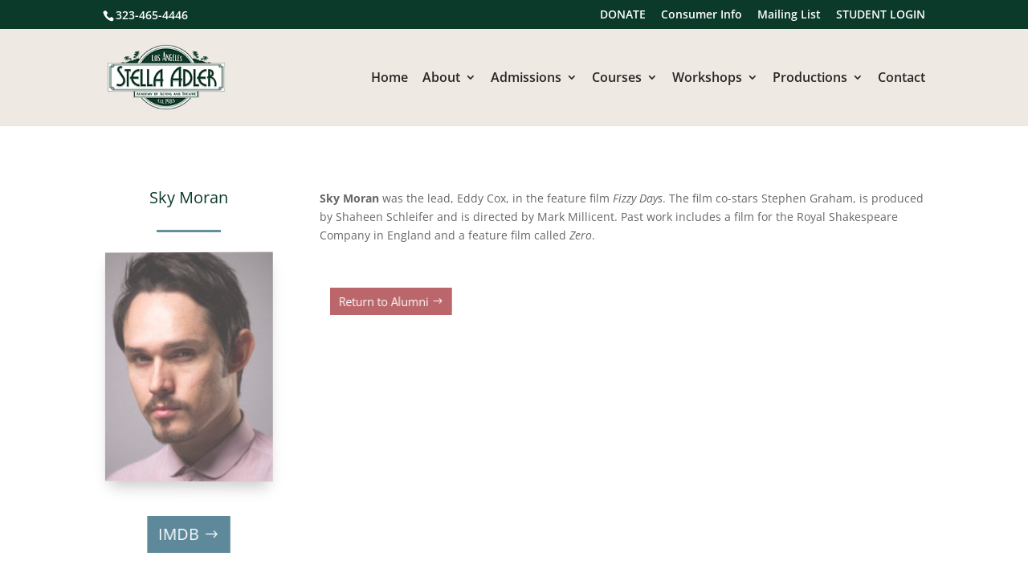

--- FILE ---
content_type: text/css
request_url: https://stellaadler.la/stella-adler-acting-technique/wp-content/et-cache/10833/et-divi-dynamic-10833-late.css?ver=1764210359
body_size: 319
content:
@font-face{font-family:FontAwesome;font-style:normal;font-weight:400;font-display:block;src:url(//stellaadler.la/stella-adler-acting-technique/wp-content/themes/Divi/core/admin/fonts/fontawesome/fa-regular-400.eot);src:url(//stellaadler.la/stella-adler-acting-technique/wp-content/themes/Divi/core/admin/fonts/fontawesome/fa-regular-400.eot?#iefix) format("embedded-opentype"),url(//stellaadler.la/stella-adler-acting-technique/wp-content/themes/Divi/core/admin/fonts/fontawesome/fa-regular-400.woff2) format("woff2"),url(//stellaadler.la/stella-adler-acting-technique/wp-content/themes/Divi/core/admin/fonts/fontawesome/fa-regular-400.woff) format("woff"),url(//stellaadler.la/stella-adler-acting-technique/wp-content/themes/Divi/core/admin/fonts/fontawesome/fa-regular-400.ttf) format("truetype"),url(//stellaadler.la/stella-adler-acting-technique/wp-content/themes/Divi/core/admin/fonts/fontawesome/fa-regular-400.svg#fontawesome) format("svg")}@font-face{font-family:FontAwesome;font-style:normal;font-weight:900;font-display:block;src:url(//stellaadler.la/stella-adler-acting-technique/wp-content/themes/Divi/core/admin/fonts/fontawesome/fa-solid-900.eot);src:url(//stellaadler.la/stella-adler-acting-technique/wp-content/themes/Divi/core/admin/fonts/fontawesome/fa-solid-900.eot?#iefix) format("embedded-opentype"),url(//stellaadler.la/stella-adler-acting-technique/wp-content/themes/Divi/core/admin/fonts/fontawesome/fa-solid-900.woff2) format("woff2"),url(//stellaadler.la/stella-adler-acting-technique/wp-content/themes/Divi/core/admin/fonts/fontawesome/fa-solid-900.woff) format("woff"),url(//stellaadler.la/stella-adler-acting-technique/wp-content/themes/Divi/core/admin/fonts/fontawesome/fa-solid-900.ttf) format("truetype"),url(//stellaadler.la/stella-adler-acting-technique/wp-content/themes/Divi/core/admin/fonts/fontawesome/fa-solid-900.svg#fontawesome) format("svg")}@font-face{font-family:FontAwesome;font-style:normal;font-weight:400;font-display:block;src:url(//stellaadler.la/stella-adler-acting-technique/wp-content/themes/Divi/core/admin/fonts/fontawesome/fa-brands-400.eot);src:url(//stellaadler.la/stella-adler-acting-technique/wp-content/themes/Divi/core/admin/fonts/fontawesome/fa-brands-400.eot?#iefix) format("embedded-opentype"),url(//stellaadler.la/stella-adler-acting-technique/wp-content/themes/Divi/core/admin/fonts/fontawesome/fa-brands-400.woff2) format("woff2"),url(//stellaadler.la/stella-adler-acting-technique/wp-content/themes/Divi/core/admin/fonts/fontawesome/fa-brands-400.woff) format("woff"),url(//stellaadler.la/stella-adler-acting-technique/wp-content/themes/Divi/core/admin/fonts/fontawesome/fa-brands-400.ttf) format("truetype"),url(//stellaadler.la/stella-adler-acting-technique/wp-content/themes/Divi/core/admin/fonts/fontawesome/fa-brands-400.svg#fontawesome) format("svg")}

--- FILE ---
content_type: text/css
request_url: https://stellaadler.la/stella-adler-acting-technique/wp-content/et-cache/10833/et-divi-dynamic-10833-late.css
body_size: 319
content:
@font-face{font-family:FontAwesome;font-style:normal;font-weight:400;font-display:block;src:url(//stellaadler.la/stella-adler-acting-technique/wp-content/themes/Divi/core/admin/fonts/fontawesome/fa-regular-400.eot);src:url(//stellaadler.la/stella-adler-acting-technique/wp-content/themes/Divi/core/admin/fonts/fontawesome/fa-regular-400.eot?#iefix) format("embedded-opentype"),url(//stellaadler.la/stella-adler-acting-technique/wp-content/themes/Divi/core/admin/fonts/fontawesome/fa-regular-400.woff2) format("woff2"),url(//stellaadler.la/stella-adler-acting-technique/wp-content/themes/Divi/core/admin/fonts/fontawesome/fa-regular-400.woff) format("woff"),url(//stellaadler.la/stella-adler-acting-technique/wp-content/themes/Divi/core/admin/fonts/fontawesome/fa-regular-400.ttf) format("truetype"),url(//stellaadler.la/stella-adler-acting-technique/wp-content/themes/Divi/core/admin/fonts/fontawesome/fa-regular-400.svg#fontawesome) format("svg")}@font-face{font-family:FontAwesome;font-style:normal;font-weight:900;font-display:block;src:url(//stellaadler.la/stella-adler-acting-technique/wp-content/themes/Divi/core/admin/fonts/fontawesome/fa-solid-900.eot);src:url(//stellaadler.la/stella-adler-acting-technique/wp-content/themes/Divi/core/admin/fonts/fontawesome/fa-solid-900.eot?#iefix) format("embedded-opentype"),url(//stellaadler.la/stella-adler-acting-technique/wp-content/themes/Divi/core/admin/fonts/fontawesome/fa-solid-900.woff2) format("woff2"),url(//stellaadler.la/stella-adler-acting-technique/wp-content/themes/Divi/core/admin/fonts/fontawesome/fa-solid-900.woff) format("woff"),url(//stellaadler.la/stella-adler-acting-technique/wp-content/themes/Divi/core/admin/fonts/fontawesome/fa-solid-900.ttf) format("truetype"),url(//stellaadler.la/stella-adler-acting-technique/wp-content/themes/Divi/core/admin/fonts/fontawesome/fa-solid-900.svg#fontawesome) format("svg")}@font-face{font-family:FontAwesome;font-style:normal;font-weight:400;font-display:block;src:url(//stellaadler.la/stella-adler-acting-technique/wp-content/themes/Divi/core/admin/fonts/fontawesome/fa-brands-400.eot);src:url(//stellaadler.la/stella-adler-acting-technique/wp-content/themes/Divi/core/admin/fonts/fontawesome/fa-brands-400.eot?#iefix) format("embedded-opentype"),url(//stellaadler.la/stella-adler-acting-technique/wp-content/themes/Divi/core/admin/fonts/fontawesome/fa-brands-400.woff2) format("woff2"),url(//stellaadler.la/stella-adler-acting-technique/wp-content/themes/Divi/core/admin/fonts/fontawesome/fa-brands-400.woff) format("woff"),url(//stellaadler.la/stella-adler-acting-technique/wp-content/themes/Divi/core/admin/fonts/fontawesome/fa-brands-400.ttf) format("truetype"),url(//stellaadler.la/stella-adler-acting-technique/wp-content/themes/Divi/core/admin/fonts/fontawesome/fa-brands-400.svg#fontawesome) format("svg")}

--- FILE ---
content_type: application/x-javascript
request_url: https://consentcdn.cookiebot.com/consentconfig/42f8968e-171a-4b53-9c23-a0e24e305740/stellaadler.la/configuration.js
body_size: 584
content:
CookieConsent.configuration.tags.push({id:178833534,type:"script",tagID:"",innerHash:"",outerHash:"",tagHash:"12133051852996",url:"https://consent.cookiebot.com/uc.js",resolvedUrl:"https://consent.cookiebot.com/uc.js",cat:[1]});CookieConsent.configuration.tags.push({id:178833535,type:"script",tagID:"",innerHash:"",outerHash:"",tagHash:"12626112080111",url:"https://www.googletagmanager.com/gtag/js?id=AW-11203694538",resolvedUrl:"https://www.googletagmanager.com/gtag/js?id=AW-11203694538",cat:[4]});CookieConsent.configuration.tags.push({id:178833536,type:"iframe",tagID:"",innerHash:"",outerHash:"",tagHash:"16033955499301",url:"https://www.google.com/maps/embed?pb=!1m18!1m12!1m3!1d3303.740490681155!2d-118.34056648445106!3d34.10178792256445!2m3!1f0!2f0!3f0!3m2!1i1024!2i768!4f13.1!3m3!1m2!1s0x80c2bf239725129d%3A0x10bb7e2b1c3715e5!2s6773+Hollywood+Blvd%2C+Los+Angeles%2C+CA+90028!5e0!3m2!1sen!2sus!4v1533588228151",resolvedUrl:"https://www.google.com/maps/embed?pb=!1m18!1m12!1m3!1d3303.740490681155!2d-118.34056648445106!3d34.10178792256445!2m3!1f0!2f0!3f0!3m2!1i1024!2i768!4f13.1!3m3!1m2!1s0x80c2bf239725129d%3A0x10bb7e2b1c3715e5!2s6773+Hollywood+Blvd%2C+Los+Angeles%2C+CA+90028!5e0!3m2!1sen!2sus!4v1533588228151",cat:[2]});CookieConsent.configuration.tags.push({id:178833537,type:"script",tagID:"",innerHash:"",outerHash:"",tagHash:"12629549389894",url:"https://stellaadler.la/stella-adler-acting-technique/wp-content/plugins/pixelyoursite/dist/scripts/public.js?ver=11.1.3",resolvedUrl:"https://stellaadler.la/stella-adler-acting-technique/wp-content/plugins/pixelyoursite/dist/scripts/public.js?ver=11.1.3",cat:[4]});CookieConsent.configuration.tags.push({id:178833538,type:"script",tagID:"",innerHash:"",outerHash:"",tagHash:"16014046871554",url:"https://stellaadler.la/stella-adler-acting-technique/wp-content/plugins/pixelyoursite/dist/scripts/js.cookie-2.1.3.min.js?ver=2.1.3",resolvedUrl:"https://stellaadler.la/stella-adler-acting-technique/wp-content/plugins/pixelyoursite/dist/scripts/js.cookie-2.1.3.min.js?ver=2.1.3",cat:[2,3,4]});CookieConsent.configuration.tags.push({id:178833539,type:"script",tagID:"",innerHash:"",outerHash:"",tagHash:"5538755464826",url:"https://www.googletagmanager.com/gtag/js?id=G-ETPEZ8E333",resolvedUrl:"https://www.googletagmanager.com/gtag/js?id=G-ETPEZ8E333",cat:[3]});CookieConsent.configuration.tags.push({id:178833540,type:"iframe",tagID:"",innerHash:"",outerHash:"",tagHash:"2879019628691",url:"https://www.youtube.com/embed/JVKZ2x_6_G0?feature=oembed",resolvedUrl:"https://www.youtube.com/embed/JVKZ2x_6_G0?feature=oembed",cat:[4]});CookieConsent.configuration.tags.push({id:178833544,type:"script",tagID:"",innerHash:"",outerHash:"",tagHash:"7091013014248",url:"https://www.google.com/recaptcha/api.js?render=6LdTEc4UAAAAAL3SxcJZsnY8RNIRTuf_ClCdoh06&ver=4.27.4",resolvedUrl:"https://www.google.com/recaptcha/api.js?render=6LdTEc4UAAAAAL3SxcJZsnY8RNIRTuf_ClCdoh06&ver=4.27.4",cat:[1]});

--- FILE ---
content_type: application/x-javascript; charset=utf-8
request_url: https://consent.cookiebot.com/42f8968e-171a-4b53-9c23-a0e24e305740/cc.js?renew=false&referer=stellaadler.la&dnt=false&init=false
body_size: 208
content:
if(console){var cookiedomainwarning='Error: The domain STELLAADLER.LA is not authorized to show the cookie banner for domain group ID 42f8968e-171a-4b53-9c23-a0e24e305740. Please add it to the domain group in the Cookiebot Manager to authorize the domain.';if(typeof console.warn === 'function'){console.warn(cookiedomainwarning)}else{console.log(cookiedomainwarning)}};